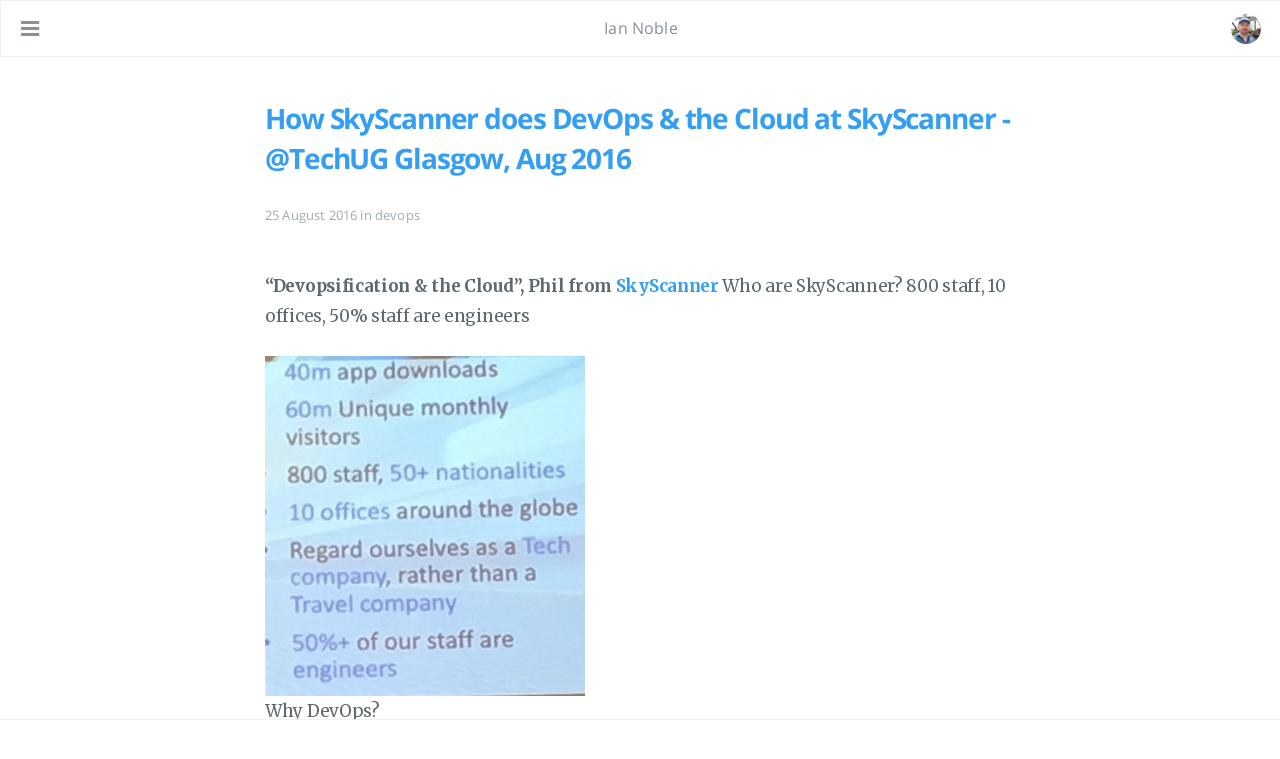

--- FILE ---
content_type: text/html;charset=UTF-8
request_url: https://www.iannoble.co.uk/how-skyscanner-does-devops-the-cloud-at-skyscanner-techug-glasgow-aug-2016/
body_size: 3948
content:
<!DOCTYPE html><html lang="en-us" class=""><head>
    
    <meta charset="UTF-8">
<meta name="viewport" content="width=device-width, initial-scale=1">
<meta http-equiv="X-UA-Compatible" content="IE=edge">
<meta name="generator" content="Hugo 0.81.0 with theme Tranquilpeak 0.4.8-BETA">
<meta name="author" content="Ian Noble">
<meta name="keywords" content="">
<meta name="description" content="“Devopsification &amp; the Cloud”, Phil from SkyScanner Who are SkyScanner? 800 staff, 10 offices, 50% staff are engineers
 Why DevOps?
Rapid growth necessitates change.
 Technological &amp; organisational change both required, tools don’t help if can’t use them effectively.  Empower your engineers
 **Adopted a squads / tribes model **(ala Spotify) - teams between 1-10 people, localised ownership of sections of functionality from design through to development &amp; running it, faster decision making - “You build it, you run it” - drives engineers to do things properly.">


<meta property="og:description" content="“Devopsification &amp; the Cloud”, Phil from SkyScanner Who are SkyScanner? 800 staff, 10 offices, 50% staff are engineers
 Why DevOps?
Rapid growth necessitates change.
 Technological &amp; organisational change both required, tools don’t help if can’t use them effectively.  Empower your engineers
 **Adopted a squads / tribes model **(ala Spotify) - teams between 1-10 people, localised ownership of sections of functionality from design through to development &amp; running it, faster decision making - “You build it, you run it” - drives engineers to do things properly.">
<meta property="og:type" content="article">
<meta property="og:title" content="How SkyScanner does DevOps &amp; the Cloud at SkyScanner - @TechUG Glasgow, Aug 2016">
<meta name="twitter:title" content="How SkyScanner does DevOps &amp; the Cloud at SkyScanner - @TechUG Glasgow, Aug 2016">
<meta property="og:url" content="https://www.iannoble.co.uk/how-skyscanner-does-devops-the-cloud-at-skyscanner-techug-glasgow-aug-2016/">
<meta property="twitter:url" content="https://www.iannoble.co.uk/how-skyscanner-does-devops-the-cloud-at-skyscanner-techug-glasgow-aug-2016/">
<meta property="og:site_name" content="Ian Noble">
<meta property="og:description" content="“Devopsification &amp; the Cloud”, Phil from SkyScanner Who are SkyScanner? 800 staff, 10 offices, 50% staff are engineers
 Why DevOps?
Rapid growth necessitates change.
 Technological &amp; organisational change both required, tools don’t help if can’t use them effectively.  Empower your engineers
 **Adopted a squads / tribes model **(ala Spotify) - teams between 1-10 people, localised ownership of sections of functionality from design through to development &amp; running it, faster decision making - “You build it, you run it” - drives engineers to do things properly.">
<meta name="twitter:description" content="“Devopsification &amp; the Cloud”, Phil from SkyScanner Who are SkyScanner? 800 staff, 10 offices, 50% staff are engineers
 Why DevOps?
Rapid growth necessitates change.
 Technological &amp; organisational change both required, tools don’t help if can’t use them effectively.  Empower your engineers
 **Adopted a squads / tribes model **(ala Spotify) - teams between 1-10 people, localised ownership of sections of functionality from design through to development &amp; running it, faster decision making - “You build it, you run it” - drives engineers to do things properly.">
<meta property="og:locale" content="en-us">

  
    <meta property="article:published_time" content="2016-08-25T09:37:15">
  
  
    <meta property="article:modified_time" content="2016-08-25T09:37:15">
  
  
  
    
      <meta property="article:section" content="devops">
    
  
  


<meta name="twitter:card" content="summary">

  <meta name="twitter:site" content="@iannoble">


  <meta name="twitter:creator" content="@iannoble">










  <meta property="og:image" content="https://www.gravatar.com/avatar/37b551b86722fa13e2866a1a61c6bcce?s=640">
  <meta property="twitter:image" content="https://www.gravatar.com/avatar/37b551b86722fa13e2866a1a61c6bcce?s=640">


    <title>How SkyScanner does DevOps &amp; the Cloud at SkyScanner - @TechUG Glasgow, Aug 2016</title>

    <link rel="icon" href="/favicon.ico">
    

    

    <link rel="canonical" href="https://www.iannoble.co.uk/how-skyscanner-does-devops-the-cloud-at-skyscanner-techug-glasgow-aug-2016/">

    
    <link rel="stylesheet" href="https://cdnjs.cloudflare.com/ajax/libs/font-awesome/4.7.0/css/font-awesome.min.css" integrity="sha256-eZrrJcwDc/3uDhsdt61sL2oOBY362qM3lon1gyExkL0=" crossorigin="anonymous">
    <link rel="stylesheet" href="https://cdnjs.cloudflare.com/ajax/libs/fancybox/2.1.4/jquery.fancybox.min.css" integrity="sha256-vuXZ9LGmmwtjqFX1F+EKin1ThZMub58gKULUyf0qECk=" crossorigin="anonymous">
    <link rel="stylesheet" href="https://cdnjs.cloudflare.com/ajax/libs/fancybox/2.1.4/helpers/jquery.fancybox-thumbs.min.css" integrity="sha256-SEa4XYAHihTcEP1f5gARTB2K26Uk8PsndQYHQC1f4jU=" crossorigin="anonymous">
    
    
    <link rel="stylesheet" href="/css/style-twzjdbqhmnnacqs0pwwdzcdbt8yhv8giawvjqjmyfoqnvazl0dalmnhdkvp7.min.css">
    
    

    
      
    
    
  <style type="text/css">.fancybox-margin{margin-right:0px;}</style></head>

  <body>
    <div id="blog">
      <header id="header" data-behavior="4">
  <i id="btn-open-sidebar" class="fa fa-lg fa-bars"></i>
  <div class="header-title">
    <a class="header-title-link" href="/">Ian Noble</a>
  </div>
  
    
      <a class="header-right-picture " href="/#about">
    
    
    
      
        <img class="header-picture" src="https://www.gravatar.com/avatar/37b551b86722fa13e2866a1a61c6bcce?s=90" alt="Author's picture">
      
    
    </a>
  
</header>

      <nav id="sidebar" data-behavior="4">
  <div class="sidebar-container">
    
      <div class="sidebar-profile">
        <a href="/#about">
          <img class="sidebar-profile-picture" src="https://www.gravatar.com/avatar/37b551b86722fa13e2866a1a61c6bcce?s=110" alt="Author's picture">
        </a>
        <h4 class="sidebar-profile-name">Ian Noble</h4>
        
          <h5 class="sidebar-profile-bio">Terraform &amp; Ansible | VMware SDDC, AWS &amp; Azure | Win2019 &amp; Linux | Microsoft 365 &amp; MEM</h5>
        
      </div>
    
    <ul class="sidebar-buttons">
      
  <li class="sidebar-button">
    
      <a class="sidebar-button-link " href="/">
    
      <i class="sidebar-button-icon fa fa-lg fa-home"></i>
      
      <span class="sidebar-button-desc">Home</span>
    </a>
  </li>

  <li class="sidebar-button">
    
      <a class="sidebar-button-link " href="/categories/">
    
      <i class="sidebar-button-icon fa fa-lg fa-bookmark"></i>
      
      <span class="sidebar-button-desc">Categories</span>
    </a>
  </li>

  <li class="sidebar-button">
    
      <a class="sidebar-button-link " href="/tags/">
    
      <i class="sidebar-button-icon fa fa-lg fa-tags"></i>
      
      <span class="sidebar-button-desc">Tags</span>
    </a>
  </li>

  <li class="sidebar-button">
    
      <a class="sidebar-button-link " href="/archives">
    
      <i class="sidebar-button-icon fa fa-lg fa-archive"></i>
      
      <span class="sidebar-button-desc">Archives</span>
    </a>
  </li>

  <li class="sidebar-button">
    
      <a class="sidebar-button-link " href="/#about">
    
      <i class="sidebar-button-icon fa fa-lg fa-question"></i>
      
      <span class="sidebar-button-desc">About</span>
    </a>
  </li>


    </ul>
    <ul class="sidebar-buttons">
      
  <li class="sidebar-button">
    
      <a class="sidebar-button-link " href="https://github.com/ian-noble" target="_blank" rel="noopener">
    
      <i class="sidebar-button-icon fa fa-lg fa-github"></i>
      
      <span class="sidebar-button-desc">GitHub</span>
    </a>
  </li>

  <li class="sidebar-button">
    
      <a class="sidebar-button-link " href="https://stackoverflow.com/users/7039191/ian-noble" target="_blank" rel="noopener">
    
      <i class="sidebar-button-icon fa fa-lg fa-stack-overflow"></i>
      
      <span class="sidebar-button-desc">Stack Overflow</span>
    </a>
  </li>

  <li class="sidebar-button">
    
      <a class="sidebar-button-link " href="https://www.twitter.com/iannoble" target="_blank" rel="noopener">
    
      <i class="sidebar-button-icon fa fa-lg fa-twitter"></i>
      
      <span class="sidebar-button-desc">Twitter</span>
    </a>
  </li>


    </ul>
    <ul class="sidebar-buttons">
      
  <li class="sidebar-button">
    
      <a class="sidebar-button-link " href="/index.xml">
    
      <i class="sidebar-button-icon fa fa-lg fa-rss"></i>
      
      <span class="sidebar-button-desc">RSS</span>
    </a>
  </li>


    </ul>
  </div>
</nav>

      

      <div id="main" data-behavior="4" class="
               hasCoverMetaIn
               " style="min-width: calc(790px);">
        <article class="post" itemscope="" itemtype="http://schema.org/BlogPosting">
          
          
            <div class="post-header main-content-wrap text-left">
  
    <h1 itemprop="headline"> 
      <a class="link" href="https://www.iannoble.co.uk/devops/how-skyscanner-does-devops-the-cloud-at-skyscanner-techug-glasgow-aug-2016.html" target="_blank" itemprop="url">
        How SkyScanner does DevOps &amp; the Cloud at SkyScanner - @TechUG Glasgow, Aug 2016
      </a>
    </h1>
  
  
  <div class="postShorten-meta post-meta">
    
      <time itemprop="datePublished" datetime="2016-08-25T09:37:15Z">
        
  
  
  
  
    25 August 2016
  

      </time>
    
    
  
  
    <span>in</span>
    
      <a class="category-link" href="/categories/devops">devops</a>
    
  

  </div>

</div>
          
          <div class="post-content markdown" itemprop="articleBody">
            <div class="main-content-wrap">
              <p><strong>“Devopsification &amp; the Cloud”, Phil from <a href="http://www.skyscanner.com">SkyScanner</a></strong>
Who are SkyScanner? 800 staff, 10 offices, 50% staff are engineers</p>
<p><a href="/assets/images/2016/08/img_1033.jpg"><img src="/assets/images/2016/08/img_1033.jpg" alt=""></a>
Why DevOps?</p>
<p>Rapid growth necessitates change.</p>
<p><a href="/assets/images/2016/08/img_1032.jpg"><img src="/assets/images/2016/08/img_1032.jpg" alt=""></a>
Technological &amp; organisational change both required, tools don’t help if can’t use them effectively.
<a href="/assets/images/2016/08/img_1031.jpg"><img src="/assets/images/2016/08/img_1031.jpg" alt=""></a>
Empower your engineers</p>
<p><a href="/assets/images/2016/08/img_1030.jpg"><img src="/assets/images/2016/08/img_1030.jpg" alt=""></a>
**Adopted a squads / tribes model **(ala Spotify) - teams between 1-10 people, localised ownership of sections of functionality from design through to development &amp; running it, faster decision making - “You build it, you run it” - drives engineers to do things properly.</p>
<p><strong>Delegation of previously centralised capabilities</strong></p>
<p>Can’t get enough good ops engineers. Adopted cloud (AWS), currently still running hybrid as still have traditional systems.</p>
<p>Give control of resources to squads “More curator, less gatekeeper”.</p>
<p>Our most expensive resource is engineer time, not infrastructure.</p>
<p><strong>Microservices beats monolith</strong></p>
<p>Works well with the squad model, as can’t have a squad working with a large monolith</p>
<p>Fail fast, fail forward etc</p>
<p><strong>Data driven experiences</strong></p>
<p><strong>Optimise, standardise and automate all the things</strong></p>
<p>Super important, spend more time &amp; energy building user facing product</p>
<p><a href="/assets/images/2016/08/img_1028.jpg"><img src="/assets/images/2016/08/img_1028.jpg" alt=""></a>
<strong>Question from audience</strong></p>
<p>“Some companies have moved away from squads as led to war”</p>
<p>There was some empire building at the start, but we quickly took steps to avoid this, kept tribal leadership, and agressively moved people between squads. Sometimes not always easy due to skillsets.</p>
<p>Short term focus.</p>
<p><strong>Biggest challenge when adopting devops &amp; cloud</strong></p>
<p>Trying to find people with thrift skill set. You can’t, part of reason is that consultancies poach those people &amp; pay large salaries. You need skills in house.</p>
<p>Develop staff internally</p>
<p><strong>Developer Enablement Tribe</strong></p>
<p>Define &amp; promote standards</p>
<p>Create common tooling</p>
<p>Support common platforms</p>
<p><strong>Cloud specific</strong></p>
<p>AWS architectural guidance</p>
<p>Set and enforce best practices</p>
<p>Provide internal training</p>
<p>Who?</p>
<p>Get people who are enthusiastic and have a mix of development &amp; operations</p>
<p><strong>Make development faster vs risks?</strong></p>
<p><a href="/assets/images/2016/08/img_1027.jpg"><img src="/assets/images/2016/08/img_1027.jpg" alt=""></a>**
**</p>
<p>We split development and production into separate AWS accounts</p>
<p>Production = secure by default, only permit the bare minimum to get the job done</p>
<p>Sandbox = open permissions by default</p>
<p>Confession - we still have (small) dedicated operations, security and network teams</p>
<p>Self service portal</p>
<p>Administer cost management</p>
<p>Security</p>
<p><strong>Does this actually deliver value?</strong></p>
<p>3 years ago took 6-8 weeks to release a new feature, not viable when require to be competitive</p>
<p>Today - 6-8 minutes</p>

              
            </div>
          </div>
          <div id="post-footer" class="post-footer main-content-wrap">
            
              
            
            <div class="post-actions-wrap">
  
      <nav>
        <ul class="post-actions post-action-nav">
          
            <li class="post-action">
              
                <a class="post-action-btn btn btn--default tooltip--top" href="/18-things-not-do-with-your-veeam-backups-techug-glasgow-aug-2016/" data-tooltip="18 things not do with your @veeam backups @TechUG Glasgow, Aug 2016">
              
                  <i class="fa fa-angle-left"></i>
                  <span class="hide-xs hide-sm text-small icon-ml">NEXT</span>
                </a>
            </li>
            <li class="post-action">
              
                <a class="post-action-btn btn btn--default tooltip--top" href="/cloud-devops-technology-podcasts/" data-tooltip="Cloud / DevOps / Technology Podcasts">
              
                  <span class="hide-xs hide-sm text-small icon-mr">PREVIOUS</span>
                  <i class="fa fa-angle-right"></i>
                </a>
            </li>
          
        </ul>
      </nav>
    <ul class="post-actions post-action-share">
      
        <li class="post-action hide-lg hide-md hide-sm">
          <a class="post-action-btn btn btn--default btn-open-shareoptions" href="#btn-open-shareoptions">
            <i class="fa fa-share-alt"></i>
          </a>
        </li>
        
          <li class="post-action hide-xs">
            <a class="post-action-btn btn btn--default" target="new" href="https://www.facebook.com/sharer/sharer.php?u=https://www.iannoble.co.uk/how-skyscanner-does-devops-the-cloud-at-skyscanner-techug-glasgow-aug-2016/">
              <i class="fa fa-facebook-official"></i>
            </a>
          </li>
        
          <li class="post-action hide-xs">
            <a class="post-action-btn btn btn--default" target="new" href="https://twitter.com/intent/tweet?text=https://www.iannoble.co.uk/how-skyscanner-does-devops-the-cloud-at-skyscanner-techug-glasgow-aug-2016/">
              <i class="fa fa-twitter"></i>
            </a>
          </li>
        
      
      
      <li class="post-action">
        
          <a class="post-action-btn btn btn--default" href="#">
        
          <i class="fa fa-list"></i>
        </a>
      </li>
    </ul>
  
</div>

            
              
            
          </div>
        </article>
        <footer id="footer" class="main-content-wrap">
  <span class="copyrights">
    © 2021 <a href="https://github.com/ian-noble">iannoble</a>. All Rights Reserved
  </span>
</footer>

      </div>
      <div id="bottom-bar" class="post-bottom-bar" data-behavior="4" style="">
        <div class="post-actions-wrap">
  
      <nav>
        <ul class="post-actions post-action-nav">
          
            <li class="post-action">
              
                <a class="post-action-btn btn btn--default tooltip--top" href="/18-things-not-do-with-your-veeam-backups-techug-glasgow-aug-2016/" data-tooltip="18 things not do with your @veeam backups @TechUG Glasgow, Aug 2016">
              
                  <i class="fa fa-angle-left"></i>
                  <span class="hide-xs hide-sm text-small icon-ml">NEXT</span>
                </a>
            </li>
            <li class="post-action">
              
                <a class="post-action-btn btn btn--default tooltip--top" href="/cloud-devops-technology-podcasts/" data-tooltip="Cloud / DevOps / Technology Podcasts">
              
                  <span class="hide-xs hide-sm text-small icon-mr">PREVIOUS</span>
                  <i class="fa fa-angle-right"></i>
                </a>
            </li>
          
        </ul>
      </nav>
    <ul class="post-actions post-action-share">
      
        <li class="post-action hide-lg hide-md hide-sm">
          <a class="post-action-btn btn btn--default btn-open-shareoptions" href="#btn-open-shareoptions">
            <i class="fa fa-share-alt"></i>
          </a>
        </li>
        
          <li class="post-action hide-xs">
            <a class="post-action-btn btn btn--default" target="new" href="https://www.facebook.com/sharer/sharer.php?u=https://www.iannoble.co.uk/how-skyscanner-does-devops-the-cloud-at-skyscanner-techug-glasgow-aug-2016/">
              <i class="fa fa-facebook-official"></i>
            </a>
          </li>
        
          <li class="post-action hide-xs">
            <a class="post-action-btn btn btn--default" target="new" href="https://twitter.com/intent/tweet?text=https://www.iannoble.co.uk/how-skyscanner-does-devops-the-cloud-at-skyscanner-techug-glasgow-aug-2016/">
              <i class="fa fa-twitter"></i>
            </a>
          </li>
        
      
      
      <li class="post-action">
        
          <a class="post-action-btn btn btn--default" href="#">
        
          <i class="fa fa-list"></i>
        </a>
      </li>
    </ul>
  
</div>

      </div>
      <div id="share-options-bar" class="share-options-bar" data-behavior="4">
  <i id="btn-close-shareoptions" class="fa fa-close"></i>
  <ul class="share-options">
    
      <li class="share-option">
        <a class="share-option-btn" target="new" href="https://www.facebook.com/sharer/sharer.php?u=https%3A%2F%2Fwww.iannoble.co.uk%2Fhow-skyscanner-does-devops-the-cloud-at-skyscanner-techug-glasgow-aug-2016%2F">
          <i class="fa fa-facebook-official"></i><span>Share on Facebook</span>
        </a>
      </li>
    
      <li class="share-option">
        <a class="share-option-btn" target="new" href="https://twitter.com/intent/tweet?text=https%3A%2F%2Fwww.iannoble.co.uk%2Fhow-skyscanner-does-devops-the-cloud-at-skyscanner-techug-glasgow-aug-2016%2F">
          <i class="fa fa-twitter"></i><span>Share on Twitter</span>
        </a>
      </li>
    
  </ul>
</div>
<div id="share-options-mask" class="share-options-mask"></div>
    </div>
    
    <div id="about">
  <div id="about-card">
    <div id="about-btn-close">
      <i class="fa fa-remove"></i>
    </div>
    
      <img id="about-card-picture" src="https://www.gravatar.com/avatar/37b551b86722fa13e2866a1a61c6bcce?s=110" alt="Author's picture">
    
    <h4 id="about-card-name">Ian Noble</h4>
    
      <div id="about-card-bio">Terraform &amp; Ansible | VMware SDDC, AWS &amp; Azure | Win2019 &amp; Linux | Microsoft 365 &amp; MEM</div>
    
    
    
      <div id="about-card-location">
        <i class="fa fa-map-marker"></i>
        <br>
        Scotland, UK
      </div>
    
  </div>
</div>

    

    
  
    <div id="cover" style="background-image:url('https://www.iannoble.co.uk/assets/images/mountain.jpg');"></div>
  


    


  












  
    
  




    
  


</body></html>